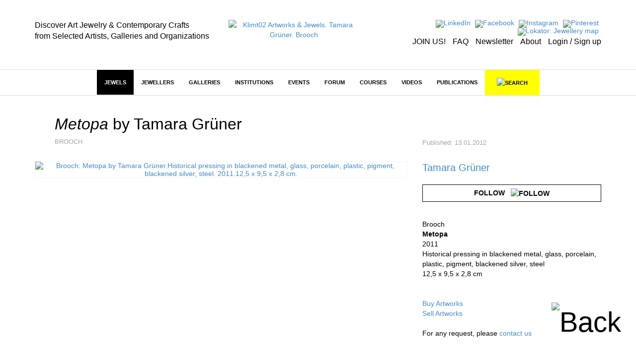

--- FILE ---
content_type: text/html; charset=utf-8
request_url: https://klimt02.net/jewels/tamara-gruner-brooch-2011-metopa
body_size: 10167
content:

<!doctype html>
    <html lang="en">
    <head>
        <meta charset="utf-8" />
        <meta http-equiv="X-UA-Compatible" content="IE=edge" />
        <meta name="viewport" content="width=device-width, initial-scale=1" />
        <title class="no-translate">Klimt02 Artworks & Jewels. Tamara Grüner. Brooch</title>
        <meta name="title" content="Klimt02 Artworks & Jewels. Tamara Grüner. Brooch" />
        <meta property="og:title" content="Klimt02 Artworks & Jewels. Tamara Grüner. Brooch" />
        <meta name="author" content="Klimt02 Contemporary Jewelry and Arts and Crafts marketplace" />
        <meta name="description" content="Platform and marketplace for the communication of the international contemporary jewelry and contemporary arts and crafts. Tamara Grüner" />
        <meta name="keywords" content="Marketplace contemporary jewelry, contemporary jewelry online, contemporary jewelry design, contemporary art jewelry, contemporary fine jewelry, jewels, art jewels, on sale, sales, on offer, jewellery, jewelry, contemporary art galleries, contemporary jewelry galleries, jewelry museums, jewelers" />
        <meta name="facebook-domain-verification" content="owwt1m798es3bslqjm5hk9acqlfq74" />
                    <meta property="og:image" content="https://klimt02.net/common/media.php?Id=28790&Hash=5183ada0a475e76b10379b950dd927a6" />
                            <meta property="og:url" content="https://klimt02.net/jewels/tamara-gruner-brooch-2011-metopa" />
                        <meta name="revisit-after" content="1 days" />
        <meta name="robots" content="follow,index" />
        <meta name="p:domain_verify" content="b112b785e8da04c0d16945838a975ff3" />
        
                    <link rel="stylesheet" href="https://klimt02.net/style/bootstrap/css/bootstrap.min.css" />
            <link rel="stylesheet" href="https://klimt02.net/style/style.css" />
            <link rel="stylesheet" href="https://klimt02.net/js/lytebox/lytebox.css" />
            <link rel="stylesheet" href="https://klimt02.net/js/datepicker/css/datepicker.css" />
                        <link rel="apple-touch-icon" sizes="57x57" href="https://klimt02.net/images/logo_kt02_57x57.jpg" />
            <link rel="apple-touch-icon" sizes="72x72" href="https://klimt02.net/images/logo_kt02_72x72.jpg" />
            <link rel="apple-touch-icon" sizes="114x114" href="https://klimt02.net/images/logo_kt02_114x114.jpg" />
            <link rel="apple-touch-icon" sizes="144x144" href="https://klimt02.net/images/logo_kt02_144x144.jpg" />
            <link rel="image_src" href="https://klimt02.net/images/social_share.png" />
            <link rel="shortcut icon" href="https://klimt02.net/images/favicon.ico" />
            <script type="text/javascript" src="https://klimt02.net/js/jquery-1.11.0.min.js"></script>
            <script type="text/javascript" src="https://klimt02.net/js/jquery-migrate-1.2.1.min.js"></script>
            <!--[if lt IE 9]>
              <script src="https://klimt02.net/js/html5shiv.js"></script>
              <script src="https://klimt02.net/js/respond.min.js"></script>
            <![endif]-->
            <script type="text/javascript" src="https://klimt02.net/js/lytebox/lytebox.js"></script>
            <script type="text/javascript" src="https://klimt02.net/js/swfobject.js"></script>
            <script type="text/javascript" src="https://klimt02.net/js/ckeditor/ckeditor.js"></script>
            <script type="text/javascript" src="https://klimt02.net/js/datepicker/js/bootstrap-datepicker.js"></script>
            <script type="text/javascript" src="https://maps.googleapis.com/maps/api/js?key=AIzaSyC_NrsDSjeK5gVu5vIKDqBxBUIBNu96rO4&sensor=true"></script>
            <script src="https://www.paypal.com/sdk/js?client-id=AS-_d2UA9OZJPuYegRc2fO-EtP4W99D0-npozoq-FNfMXfepAyZC46MYg9lGFSRRY8Q3AgeJ5cJv3mz0&currency=EUR&components=messages&locale=en_US" data-namespace="PayPalSDK"></script>
            <script type="text/javascript" src="//assets.pinterest.com/js/pinit.js" data-pin-hover="true"></script>
            <script type="text/javascript" src="https://klimt02.net/js/typeahead.min.js"></script>
            <script type="text/javascript" src="https://klimt02.net/js/functions.php"></script>
            </head>

                        <body>
                    
                    
                            
                <div id="back">
                    <a href="javascript:goTo('body');"><img src="https://klimt02.net/images/back.png" alt="Back" /></a>
                </div>
                

                
                                

                
                

<div id="header">
    <div class="container">
        <div class="row">
            <div class="col-md-4 col-sm-4 col-xs-12 slogan hidden-sm hidden-xs">
                                    <div class="hidden-sm hidden-xs"><div><span style="font-size:16px;"><span style="color:#000000;">Discover Art Jewelry &amp; Contemporary Crafts<br />
from Selected Artists, Galleries and Organizations</span></span></div></div>
                            </div>
            <div class="col-md-3 col-sm-4 col-xs-12 logo">
                <a href="https://klimt02.net/"><img src="https://klimt02.net/images/logo_210.png" alt="Klimt02 Artworks & Jewels. Tamara Grüner. Brooch" /></a>
            </div>
            <div class="col-md-5 col-sm-8 menu-images text-right hidden-xs">
                <div>
                    <ul style="margin-bottom: 5px;">
                        <li>
                            <a href="https://www.linkedin.com/company/klimt02-sl/" title="LinkedIn" target="_blank"><img src="https://klimt02.net/images/menus/menu_linkedin.png" alt="LinkedIn" /></a>
                        </li>
                        <li>
                            <a href="https://www.facebook.com/klimt02barcelona/" target="_blank" title="Facebook"><img src="https://klimt02.net/images/menus/menu_facebook.png" alt="Facebook" /></a>
                        </li>
                        <!--
                        <li>
                            <a href="https://klimt02.net/about/wechat" title="Wechat"><img src="https://klimt02.net/images/menus/menu_wechat.png" alt="Wechat" /></a>
                        </li>
                        <li>
                            <a href="https://klimt02.net/about/weibo" title="Weibo"><img src="https://klimt02.net/images/menus/menu_weibo.png" alt="Weibo" /></a>
                        </li>
                        -->
                        <li>
                            <a href="https://www.instagram.com/klimt02_barcelona" target="_blank" title="Instagram"><img src="https://klimt02.net/images/menus/menu_instagram.png" alt="Instagram" /></a>
                        </li>
                        <li>
                            <a href="https://es.pinterest.com/klimt02/" target="_blank" title="Pinterest"><img src="https://klimt02.net/images/menus/menu_pinterest.png" alt="Pinterest" /></a>
                        </li>
                        <li>
                            <a href="https://klimt02.net/jewellery_map" title="Lokator: Jewellery map" target="_blank"><img src="https://klimt02.net/images/menus/menu_lokator.png" alt="Lokator: Jewellery map" title="Lokator: Jewellery map" /></a>
                        </li>
                    </ul>
                    <ul class="text-submenu">
                        <li>
                                                            <a href="https://klimt02.net/members/become-member" title="JOIN US!">JOIN US!</a>
                                                    </li>
                        <li>
                            <a href="https://klimt02.net/about/faq" title="FAQ">FAQ</a>
                        </li>
                        <li>
                            <a href="http://klimt02.net/newsletters" target="_blank" title="Newsletter">Newsletter</a>
                        </li>
                        <li>
                            <a href="http://klimt02.net/about" target="_blank" title="About">About</a>
                        </li>
                        <li>
                                                            <a href="javascript:showForm('login-sign-up');" title="Login / Sign up">Login / Sign up</a>
                                                    </li>
                    </ul>
                </div>
            </div>
        </div>
    </div>
</div>
                

                
                

<div id="main-menu-anchor"></div>
<div id="main-menu-layer">
    <nav class="navbar navbar-default" role="navigation">
        <div class="container">
            
            <div class="navbar-header">
                <button type="button" class="navbar-toggle" data-toggle="collapse" data-target="#main-menu">
                    <span class="sr-only">Toggle navigation</span>
                    <span class="icon-bar"></span>
                    <span class="icon-bar"></span>
                    <span class="icon-bar"></span>
                </button>
                <a class="navbar-brand hidden hidden-xs" href="https://klimt02.net/"><img src="https://klimt02.net/images/logo.png" alt="Klimt02.net" class="img-responsive" /></a>
                <a class="navbar-brand link-header visible-xs" href="https://klimt02.net/jewellery_map?Mobile=1"><img src="https://klimt02.net/images/menus/menu_lokator.png" alt="Lokator: Jewellery map" class="icona-lokator" /></a>
                <a class="navbar-brand link-header visible-xs" href="https://klimt02.net/find/"><img src="https://klimt02.net/images/search.png" alt="Search" class="icona-search" /></a>
            </div>

            
            <div class="collapse navbar-collapse" id="main-menu">
                <ul class="nav navbar-nav">
                    <li class="visible-xs">
                                                    <a href="javascript:showForm('login-sign-up');" id="login-logout-link" style="background-color: #000; color: #fff;">LOGIN / SIGN UP</a>
                                            </li>

                    
                                                                    
                                                                            
                        
                                                                            
                        
                                                    
                                                                                                <li class="active highlited"><a href="https://klimt02.net/jewels" target="_self">Jewels</a></li>
                                                                                    
                                                    <li class="visible-xs">
                                <a href="jewels?On_sale_status%5B%5D=On+sale#artwork-news" style="background-color: #FF37F9; color: #fff;">JEWELS ON SALE</a>
                            </li>
                                                                                            
                                                                            
                        
                                                                            
                        
                                                    
                                                                                                <li class="dropdown highlited">
                                                                                            
                                <a href="https://klimt02.net/jewellers" class="dropdown-toggle" data-hover="dropdown" target="_self">Jewellers</a>
                                <ul class="dropdown-menu">
                                    
                                                                            
                                                                                                                            
                                        
                                                                                                                            
                                        
                                                                                    
                                                                                            <li><a href="http://klimt02.net/search/?Filter_what=Jewellers&Order_by=Alphabetical&Limit=0&Header=0" target="_self">Jewellers alphabetical</a></li>
                                                                                                                                                                
                                                                                                                            
                                        
                                                                                                                            
                                        
                                                                                    
                                                                                            <li><a href="http://klimt02.net/search/?Filter_what=Jewellers&Order_by=Country&Limit=0&Header=0" target="_self">Jewellers by country</a></li>
                                                                                                                                                                
                                                                                                                            
                                        
                                                                                                                            
                                        
                                                                                    
                                                                                            <li><a href="http://klimt02.net/search/?Filter_time=Current+events&Related_jewellers=1" target="_self">Jewellers on show</a></li>
                                                                                                                                                                
                                                                                                                            
                                        
                                                                                                                            
                                        
                                                                                    
                                                                                            <li><a href="http://klimt02.net/search/?Filter_time=Upcoming+events&Related_jewellers=1" target="_self">Jewellers coming events</a></li>
                                                                                                                        
                                </ul>
                            </li>
                        
                                                                                            
                                                                            
                        
                                                                            
                        
                                                    
                                                                                                <li class="dropdown highlited">
                                                                                            
                                <a href="https://klimt02.net/galleries" class="dropdown-toggle" data-hover="dropdown" target="_self">Galleries</a>
                                <ul class="dropdown-menu">
                                    
                                                                            
                                                                                                                            
                                        
                                                                                                                            
                                        
                                                                                    
                                                                                            <li><a href="http://klimt02.net/search/?Filter_what=Galleries&Limit=0&Header=0&Order_by=Alphabetical" target="_self">Galleries alphabetical</a></li>
                                                                                                                                                                
                                                                                                                            
                                        
                                                                                                                            
                                        
                                                                                    
                                                                                            <li><a href="http://klimt02.net/search/?Filter_what=Galleries&Limit=0&Header=0&Order_by=Country" target="_self">Galleries by country</a></li>
                                                                                                                                                                
                                                                                                                            
                                        
                                                                                                                            
                                        
                                                                                    
                                                                                            <li><a href="http://klimt02.net/search/?Filter_time=Current+events&Related_galleries=1" target="_self">Galleries on show</a></li>
                                                                                                                                                                
                                                                                                                            
                                        
                                                                                                                            
                                        
                                                                                    
                                                                                            <li><a href="http://klimt02.net/search/?Filter_time=Upcoming+events&Related_galleries=1" target="_self">Galleries coming events</a></li>
                                                                                                                        
                                </ul>
                            </li>
                        
                                                                                            
                                                                            
                        
                                                                            
                        
                                                    
                                                                                                <li class="dropdown highlited">
                                                                                            
                                <a href="https://klimt02.net/institutions" class="dropdown-toggle" data-hover="dropdown" target="_self">Institutions</a>
                                <ul class="dropdown-menu">
                                    
                                                                            
                                                                                                                            
                                        
                                                                                                                            
                                        
                                                                                                                                    <li class="highlited"><a href="https://klimt02.net/institutions/schools" target="_self">Schools</a></li>
                                                                                                                                                                
                                                                                                                            
                                        
                                                                                                                            
                                        
                                                                                                                                    <li class="highlited"><a href="https://klimt02.net/institutions/museums" target="_self">Museums</a></li>
                                                                                                                                                                
                                                                                                                            
                                        
                                                                                                                            
                                        
                                                                                                                                    <li class="highlited"><a href="https://klimt02.net/institutions/organizations" target="_self">Organizations</a></li>
                                                                                                                                                                
                                                                                                                            
                                        
                                                                                                                            
                                        
                                                                                    
                                                                                            <li><a href="http://klimt02.net/search/?Filter_what=Schools&Limit=0&Header=0&Order_by=Country" target="_self">Schools by Country</a></li>
                                                                                                                                                                
                                                                                                                            
                                        
                                                                                                                            
                                        
                                                                                    
                                                                                            <li><a href="http://klimt02.net/search/?Filter_what=All+Institutions&Limit=0&Header=0&Order_by=Alphabetical" target="_self">Institutions alphabetical</a></li>
                                                                                                                                                                
                                                                                                                            
                                        
                                                                                                                            
                                        
                                                                                    
                                                                                            <li><a href="http://klimt02.net/search/?Filter_what=All+Institutions&Limit=0&Header=0&Order_by=Country" target="_self">Institutions by country</a></li>
                                                                                                                                                                
                                                                                                                            
                                        
                                                                                                                            
                                        
                                                                                    
                                                                                            <li><a href="http://klimt02.net/search/?Filter_what=Courses&Related_courses=1" target="_self">Open courses</a></li>
                                                                                                                        
                                </ul>
                            </li>
                        
                                                                                            
                                                                            
                        
                                                                            
                        
                                                    
                                                                                                <li class="dropdown highlited">
                                                                                            
                                <a href="https://klimt02.net/events" class="dropdown-toggle" data-hover="dropdown" target="_self">Events</a>
                                <ul class="dropdown-menu">
                                    
                                                                            
                                                                                                                            
                                        
                                                                                                                            
                                        
                                                                                                                                    <li class="highlited"><a href="https://klimt02.net/events/exhibitions" target="_self">Exhibitions</a></li>
                                                                                                                                                                
                                                                                                                            
                                        
                                                                                                                            
                                        
                                                                                    
                                                                                            <li><a href="https://klimt02.net/events/open-calls" target="_self">Open calls</a></li>
                                                                                                                                                                
                                                                                                                            
                                        
                                                                                                                            
                                        
                                                                                                                                    <li class="highlited"><a href="https://klimt02.net/events/awards" target="_self">Awards</a></li>
                                                                                                                                                                
                                                                                                                            
                                        
                                                                                                                            
                                        
                                                                                                                                    <li class="highlited"><a href="https://klimt02.net/events/fairs" target="_self">Fairs</a></li>
                                                                                                                                                                
                                                                                                                            
                                        
                                                                                                                            
                                        
                                                                                                                                    <li class="highlited"><a href="https://klimt02.net/events/workshops" target="_self">Workshops</a></li>
                                                                                                                                                                
                                                                                                                            
                                        
                                                                                                                            
                                        
                                                                                    
                                                                                            <li><a href="https://klimt02.net/events/lectures" target="_self">Lectures</a></li>
                                                                                                                                                                
                                                                                                                            
                                        
                                                                                                                            
                                        
                                                                                    
                                                                                            <li><a href="https://klimt02.net/events/meetings" target="_self">Meetings</a></li>
                                                                                                                                                                
                                                                                                                            
                                        
                                                                                                                            
                                        
                                                                                    
                                                                                            <li><a href="https://klimt02.net/events/award-givings" target="_self">Award givings</a></li>
                                                                                                                                                                
                                                                                                                            
                                        
                                                                                                                            
                                        
                                                                                    
                                                                                            <li><a href="https://klimt02.net/events/fundraisings" target="_self">Fundraisings</a></li>
                                                                                                                                                                
                                                                                                                            
                                        
                                                                                                                            
                                        
                                                                                    
                                                                                            <li><a href="https://klimt02.net/events/book-presentations" target="_self">Book presentations</a></li>
                                                                                                                                                                
                                                                                                                            
                                        
                                                                                                                            
                                        
                                                                                    
                                                                                            <li><a href="https://klimt02.net/events/performances" target="_self">Performances</a></li>
                                                                                                                                                                
                                                                                                                            
                                        
                                                                                                                            
                                        
                                                                                                                                    <li class="highlited"><a href="http://klimt02.net/search/?Filter_what=All+Events&Filter_time=Current+events" target="_self">Current Events</a></li>
                                                                                                                                                                
                                                                                                                            
                                        
                                                                                                                            
                                        
                                                                                                                                    <li class="highlited"><a href="http://klimt02.net/search/?Filter_what=All+Events&Filter_time=Upcoming+events" target="_self">Coming events</a></li>
                                                                                                                                                                
                                                                                                                            
                                        
                                                                                                                            
                                        
                                                                                                                                    <li class="highlited"><a href="http://klimt02.net/search/?Filter_what=All+Events&Filter_time=Current+events&Limit=0&Header=0&Order_by=Country" target="_self">Current events by country</a></li>
                                                                                                                                                                
                                                                                                                            
                                        
                                                                                                                            
                                        
                                                                                                                                    <li class="highlited"><a href="http://klimt02.net/search/?Filter_what=All+Events&Filter_time=Upcoming+events&Limit=0&Header=0&Order_by=Country" target="_self">Coming events by country</a></li>
                                                                                                                        
                                </ul>
                            </li>
                        
                                                                                            
                                                                            
                        
                                                                            
                        
                                                    
                                                                                                <li class="dropdown highlited">
                                                                                            
                                <a href="https://klimt02.net/forum" class="dropdown-toggle" data-hover="dropdown" target="_self">Forum</a>
                                <ul class="dropdown-menu">
                                    
                                                                            
                                                                                                                            
                                        
                                                                                                                            
                                        
                                                                                    
                                                                                            <li><a href="https://klimt02.net/find/?Num_page=1&Order=Updated_order+DESC&Text_search=&Author_select=&Tags%5B%5D=EditorsPicks&Date%5B%5D=&Date%5B%5D=" target="_blank">Editors' Picks</a></li>
                                                                                                                                                                
                                                                                                                            
                                        
                                                                                                                            
                                        
                                                                                                                                    <li class="highlited"><a href="https://klimt02.net/forum/articles" target="_self">Articles</a></li>
                                                                                                                                                                
                                                                                                                            
                                        
                                                                                                                            
                                        
                                                                                                                                    <li class="highlited"><a href="https://klimt02.net/forum/interviews" target="_self">Interviews</a></li>
                                                                                                                                                                
                                                                                                                            
                                        
                                                                                                                            
                                        
                                                                                    
                                                                                            <li><a href="https://klimt02.net/series" target="_self">Series</a></li>
                                                                                                                                                                
                                                                                                                            
                                        
                                                                                                                            
                                        
                                                                                    
                                                                                            <li><a href="https://klimt02.net/find/?Tags[]=Collecting&Type[]=Forum&Subtype[]=" target="_self">Collecting</a></li>
                                                                                                                                                                
                                                                                                                            
                                        
                                                                                                                            
                                        
                                                                                    
                                                                                            <li><a href="https://klimt02.net/find/?Num_page=1&Order=Updated_order+DESC&Text_search=&Type%5B%5D=Forum&Author_select=&Date%5B%5D=&Date%5B%5D=&Tags%5B%5D=Market" target="_self">Market</a></li>
                                                                                                                                                                
                                                                                                                            
                                        
                                                                                                                            
                                        
                                                                                    
                                                                                            <li><a href="https://klimt02.net/find/?Tags[]=CriticalThinking&Type[]=Forum&Subtype[]=" target="_self">Critical Thinking</a></li>
                                                                                                                        
                                </ul>
                            </li>
                        
                                                                                            
                                                                            
                        
                                                                            
                        
                                                    
                                                            
                                                                    <li class="dropdown">
                                                                                            
                                <a href="https://klimt02.net/courses" class="dropdown-toggle" data-hover="dropdown" target="_self">Courses</a>
                                <ul class="dropdown-menu">
                                    
                                                                            
                                                                                                                            
                                        
                                                                                                                            
                                        
                                                                                    
                                                                                            <li><a href="http://klimt02.net/search/?Filter_what=Courses&Related_courses=1" target="_self">Open Courses</a></li>
                                                                                                                                                                
                                                                                                                            
                                        
                                                                                                                            
                                        
                                                                                    
                                                                                            <li><a href="http://klimt02.net/search/?Filter_what=Courses&Limit=0&Header=0&Order_by=Country" target="_self">Courses by country</a></li>
                                                                                                                                                                
                                                                                                                            
                                        
                                                                                                                            
                                        
                                                                                    
                                                                                            <li><a href="https://klimt02.net/find/?Num_page=1&Order=Updated_order+DESC&Text_search=&Type%5B%5D=Course&Author_select=&Date%5B%5D=&Date%5B%5D=&Subtype%5B%5D=Master+-+MAD" target="_self">Master - MAD</a></li>
                                                                                                                                                                
                                                                                                                            
                                        
                                                                                                                            
                                        
                                                                                    
                                                                                            <li><a href="https://klimt02.net/find/?Num_page=1&Order=Updated_order+DESC&Text_search=&Type%5B%5D=Course&Author_select=&Date%5B%5D=&Date%5B%5D=&Subtype%5B%5D=Bachelor+-+BAD" target="_self">Bachelor - BAD</a></li>
                                                                                                                                                                
                                                                                                                            
                                        
                                                                                                                            
                                        
                                                                                    
                                                                                            <li><a href="https://klimt02.net/find/?Num_page=1&Order=Updated_order+DESC&Text_search=&Type%5B%5D=Course&Author_select=&Date%5B%5D=&Date%5B%5D=&Subtype%5B%5D=Diploma" target="_self">Diploma</a></li>
                                                                                                                                                                
                                                                                                                            
                                        
                                                                                                                            
                                        
                                                                                    
                                                                                            <li><a href="https://klimt02.net/find/?Num_page=1&Order=Updated_order+DESC&Text_search=&Type%5B%5D=Course&Author_select=&Date%5B%5D=&Date%5B%5D=&Subtype%5B%5D=Intensive" target="_self">Intensive</a></li>
                                                                                                                                                                
                                                                                                                            
                                        
                                                                                                                            
                                        
                                                                                    
                                                                                            <li><a href="https://klimt02.net/find/?Num_page=1&Order=Updated_order+DESC&Text_search=&Type%5B%5D=Course&Author_select=&Date%5B%5D=&Date%5B%5D=&Subtype%5B%5D=On+line" target="_self">On Line</a></li>
                                                                                                                                                                
                                                                                                                            
                                        
                                                                                                                            
                                        
                                                                                    
                                                                                            <li><a href="https://klimt02.net/find/?Num_page=1&Order=Updated_order+DESC&Text_search=&Type%5B%5D=Course&Author_select=&Date%5B%5D=&Date%5B%5D=&Subtype%5B%5D=Open+All+Year" target="_self">Open All Year</a></li>
                                                                                                                        
                                </ul>
                            </li>
                        
                                                                                            
                                                                            
                        
                                                                            
                        
                                                    
                                                            
                                                                    <li><a href="https://klimt02.net/videos" target="_self">Videos</a></li>
                                                                                    
                                                                                            
                                                                            
                        
                                                                            
                        
                                                    
                                                            
                                                                    <li class="dropdown">
                                                                                            
                                <a href="https://klimt02.net/publications" class="dropdown-toggle" data-hover="dropdown" target="_self">Publications</a>
                                <ul class="dropdown-menu">
                                    
                                                                            
                                                                                                                            
                                        
                                                                                                                            
                                        
                                                                                                                                    <li class="highlited"><a href="https://klimt02.net/publications/books" target="_self">Books</a></li>
                                                                                                                                                                
                                                                                                                            
                                        
                                                                                                                            
                                        
                                                                                                                                    <li class="highlited"><a href="https://klimt02.net/publications/magazines" target="_self">Magazines</a></li>
                                                                                                                                                                
                                                                                                                            
                                        
                                                                                                                            
                                        
                                                                                                                                    <li class="highlited"><a href="https://klimt02.net/publications/publishers" target="_self">Publishers</a></li>
                                                                                                                        
                                </ul>
                            </li>
                        
                                            
                                        
                    <li class="hidden-xs">
                        <a id="link-new-search" href="https://klimt02.net/find/">&nbsp;&nbsp;&nbsp;<img src="https://klimt02.net/images/search.png" alt="Search" title="Search" />&nbsp;&nbsp;&nbsp;</a>
                    </li>
                    <li class="hidden-md hidden-sm visible-xs">
                        <a href="https://klimt02.net/about" style="background-color: #e4e4e4;">About</a>
                    </li>
                                            <li class="hidden-md hidden-sm visible-xs">
                            <a href="https://klimt02.net/members/become-member" style="background-color: #e4e4e4;">Join us</a>
                        </li>
                                        <li class="hidden-md hidden-sm visible-xs">
                        <a href="https://klimt02.net/about/faq" style="background-color: #e4e4e4;">FAQ</a>
                    </li>
                    <li class="hidden-md hidden-sm visible-xs">
                        <a href="https://klimt02.net/?Reload=UmVsb2FkX2Zvcm09c3Vic2NyaWJlLW5ld3NsZXR0ZXI=" style="background-color: #e4e4e4;">Newsletter</a>
                    </li>
                    <li class="hidden-md hidden-sm visible-xs">
                        <a href="https://www.instagram.com/klimt02_barcelona" target="_blank" style="background-color: #e4e4e4;">Instagram</a>
                    </li>
                    <li class="hidden-md hidden-sm visible-xs">
                        <a href="https://es.pinterest.com/klimt02/" target="_blank" style="background-color: #e4e4e4;">Pinterest</a>
                    </li>
                    <li class="hidden-md hidden-sm visible-xs">
                        <a href="https://www.linkedin.com/company/klimt02-sl/" target="_blank" style="background-color: #e4e4e4;">LinkedIn</a>
                    </li>
                    <li class="hidden-md hidden-sm visible-xs">
                        <a href="https://www.facebook.com/klimt02barcelona/" target="_blank" style="background-color: #e4e4e4;">Facebook</a>
                    </li>                    
                    <!--
                    <li class="hidden-md hidden-sm visible-xs">
                        <a href="https://klimt02.net/about/wechat" style="background-color: #e4e4e4;">Wechat</a>
                    </li>
                    <li class="hidden-md hidden-sm visible-xs">
                        <a href="https://klimt02.net/about/weibo" style="background-color: #e4e4e4;">Weibo</a>
                    </li>
                    -->
                </ul>
           </div>
        </div>
    </nav>

    
    <div id="search" class="hidden-xs hidden">
        <div class="container">
            <div id="simple-search">
                <div class="row">
                    <div class="col-sm-3 text-left">
                        <a href="javascript:showAdvancedSearch(false);"><img src="https://klimt02.net/images/arrow_down.png" alt="Advanced search" /></a>&nbsp;&nbsp;&nbsp;&nbsp;<a href="javascript:showAdvancedSearch(false);" class="advanced-link">ADVANCED SEARCH</a>
                    </div>
                    <div class="col-sm-7 text-center">
                        <form name="Simple_search" id="Simple_search" action="https://klimt02.net/search/" method="get" class="form" role="form" onsubmit="javascript:return validateSimpleSearchData(this);">
                            <div class="input-group">
                                <input type="search" class="form-control" id="Text_search" name="Text_search" value="" />
                                <span class="input-group-btn">
                                    <button type="submit" class="btn btn-default">SEARCH</button>
                                </span>
                            </div>
                        </form>
                    </div>
                    <div class="col-sm-2 text-right">
                        <a href="javascript:hideSimpleSearch();"><img src="https://klimt02.net/images/close.png" alt="Close" /></a>
                    </div>
                </div>
            </div>

            
            <div id="advanced-search" class="hidden"></div>
        </div>
    </div>

    
    <div id="new-search" class="hidden">
        <div class="container">
            <div id="search-container">
                <div class="row">
                    <div class="col-sm-11 text-center">
                        <form name="New_search_top" id="New_search_top" action="https://klimt02.net/find/" method="get" class="form" role="form">
                            <div class="input-group">
                                <input type="search" class="form-control" id="Text_search" name="Text_search" value="" />
                                <span class="input-group-btn">
                                    <button type="submit" class="btn btn-default">SEARCH</button>
                                </span>
                            </div>
                        </form>
                    </div>
                    <div class="col-sm-1 text-right">
                        <a href="javascript:hideNewSearch();"><img src="https://klimt02.net/images/close.png" alt="Close" /></a>
                    </div>
                </div>
            </div>
        </div>
    </div>

    
    <div id="mobile-search" class="hidden">
        <form name="Mobile_search" id="Mobile_search" action="https://klimt02.net/find/" method="get" class="navbar-form navbar-left" role="search">
            <div class="form-group">
                <input type="search" class="form-control" id="Text_search" name="Text_search" value="" placeholder="Search" />
            </div>
        </form>
    </div>
    
</div>
                

                
                <div id="content">
                    




         







































































<div id="item">
    <div class="container">
        <div class="row">
            
            <div class="col-sm-8">
                <div class="row">
                                            <div id="item-title" class="col-sm-12">
                                <h1 class="no-translate"><span class="jewel-name no-translate">Metopa</span> by <span class="no-translate">Tamara Grüner</span></h1>
    <div class="subtitle">
        
                    Brooch
        
        
        
        
        
                                </div>
                         
                        </div>
                                    </div>
            </div>
            <div id="item-updated" class="col-sm-4">
                <div class="content no-translate">
                    
                                            Published: 13.01.2012
                                    </div>
            </div>
        </div>
        <div class="row">
            
            <div class="col-sm-8">
                
                
                                   

                
                                    <div class="row">
                        <div id="item-medias-views-top" class="col-sm-12">
                                <div class="jewel-medias">
                    <div class="item-media">
                                    <a href="https://klimt02.net/common/media.php?Id=28790&Hash=5183ada0a475e76b10379b950dd927a6&Type=" class="lytebox" title="" data-lyte-options="autoResize:false width:1002 height:1002 navTop:true">
                        
        
    
                                                        
                
    
            
                                    <img src="https://klimt02.net/common/media.php?Id=28790&Id_item=&Hash=5183ada0a475e76b10379b950dd927a6&Type=Image&Width=1000&Height=1000" alt="Brooch: Metopa by Tamara Grüner.Historical pressing in blackened metal, glass, porcelain, plastic, pigment, blackened silver, steel. 2011.12,5 x 9,5 x 2,8 cm." title="Brooch: Metopa by Tamara Grüner.Historical pressing in blackened metal, glass, porcelain, plastic, pigment, blackened silver, steel. 2011.12,5 x 9,5 x 2,8 cm." class="img-responsive media" />
                            
    
        

                </a>
                    </div>
            </div>

                        </div>
                    </div>
                
                
                                    <div class="row">
                        <div class="col-sm-12">
                                                                                        
                        </div>
                    </div>
                
                
                                      

                
                
                
                
                
                
                
                                    
                    <div id="comments"></div>
                    <script type="text/javascript">
                        <!--
                        loadComments(26456);
                        -->
                    </script>                
                            </div>

            
            <div id="information-items" class="col-sm-4">
                
                                    <div id="item-data">
                            
    
    
    
    
                                                            <a href="https://klimt02.net/jewellers/tamara-gruner" class="bigger-jewel">Tamara Grüner</a>                                                    <div class="follow-jewel">
                                                    <button type="button" class="btn btn-default follow" onclick="javascript:showForm('login-sign-up');">Follow&nbsp;&nbsp;&nbsp;<img src="https://klimt02.net/images/follow.png" alt="Follow" /></button><br />
                                            </div>
                            
                            <div class="separator"></div>
                        
            
    
        

    
            <div class="no-separator">
            
        
        
        
        
        
        
        
        
        
                    
            
            
            
            

        
            
            

        
            </div>

    
            Brooch<br />
        <strong>Metopa</strong><br />
        2011<br />
                    Historical pressing in blackened metal, glass, porcelain, plastic, pigment, blackened silver, steel<br />
                            <span class="no-translate">12,5 x 9,5 x 2,8 cm</span><br />
                                                                            
    
    
    
    
    
                <br /><br />
        <a href="https://klimt02.net/about/customers-purchasing-conditions" target="_blank">Buy Artworks</a><br>
        <a href="https://klimt02.net/about/artwork-sales-conditions" target="_blank">Sell Artworks</a>
        <br /><br />
                                <div style="text-align: left; margin-bottom: 10px;">For any request, please <a href="javascript:showForm('login-sign-up', {Reload: 'UmVsb2FkX2Zvcm09Y29udGFjdC1idXkmSWQ9MjY0NTY='});">contact us</a></div>
                
        <br /><br />
    
                    </div>
                
                
                          

                
                <div class="item-tools-share hidden-xs">
                                        <div id="new-tools" class="row" style="width: 100%; padding-top: 10px; border-top: 2px solid #000; margin-top: 20px; margin-bottom: 10px;">
                        <div class="col-sm-12 text-center">
                            <ul style="font-size: 16px !important;">
                                <li>
                                                                            <a id="share-popup" data-toggle="popover" title="Share on" data-html="true" data-content="<ul class='share-list'><li><a href='https://wa.me/?text=https%3A%2F%2Fklimt02.net%2Fjewels%2Ftamara-gruner-brooch-2011-metopa' target='_blank'>Whatsapp</a></li><li><a href='http://www.facebook.com/sharer.php?u=https%3A%2F%2Fklimt02.net%2Fjewels%2Ftamara-gruner-brooch-2011-metopa' target='_blank'>Facebook</a></li><li><a href='http://pinterest.com/pin/create/button/?url=https%3A%2F%2Fklimt02.net%2Fjewels%2Ftamara-gruner-brooch-2011-metopa' target='_blank'>Pinterest</a></li><li><a href='http://twitter.com/share?url=https%3A%2F%2Fklimt02.net%2Fjewels%2Ftamara-gruner-brooch-2011-metopa' target='_blank'>X</a></li><li><a href='http://tumblr.com/widgets/share/tool?shareSource=legacy&canonicalUrl=https%3A%2F%2Fklimt02.net%2Fjewels%2Ftamara-gruner-brooch-2011-metopa&posttype=link' target='_blank'>Tumblr</a></li><li><a href='javascript:showForm('login-sign-up');'>Mail</a></li></ul>" data-placement="bottom">Share</a>
                                                                    </li>
                                <li>
                                                                            <a href="javascript:showForm('login-sign-up');">Like</a>
                                                                    
                                </li>
                                <li>
                                                                                                                    <a href="javascript:showForm('login-sign-up', {Reload: 'UmVsb2FkX2Zvcm09YWRkLWNvbW1lbnQmSXRlbV9tZXNzYWdlPTI2NDU2'});">Comment</a>
                                                                    
                                </li>
                            </ul>
                        </div>
                    </div>
                </div>

                
                
            </div>
        </div>
    </div>
</div>

    
                <div id="other-works">
       <div class="container">
            <div class="row">
                <div class="col-sm-12">
                    <div class="section-title-navigation" style="margin-left: 0px !important; width: fit-content !important;">
                        <div class="title">
                            <span class="navigation-next">&gt;</span>
                            <span class="navigation-previous disabled">&lt;</span>
                            <h2><a href="https://klimt02.net/">Other works by <span class="no-translate">Tamara Grüner</span>&nbsp;</a></h2>
                        </div>
                    </div>
                    <div id="Grüner, Tamara#26456" class="list-items">
                        <ul>
                                                        




         


    <li>
                    <a href="https://klimt02.net/jewels/tamara-gruner-brooch-2018-green-aurum-01" target="_blank">
                        
        
    
                                                                                                                            
    
            
                                    <img src="https://klimt02.net/images/resized/73599_212_200_73599_Gruener_Tamara_Jan19_14.jpg" alt="Green Aurum by Tamara Grüner." title="Green Aurum by Tamara Grüner." class="img-responsive" />
                            
    
        

            <h3 class="no-translate"> Green Aurum  by  Tamara Grüner </h3>
            <span class="item-text">
                                                    <div class="type-list">Brooch</div>
                                        
                            </span>
        </a>
    </li>
    <li>
                    <a href="https://klimt02.net/jewels/tamara-gruner-necklace-2018-night-blue-galaxy" target="_blank">
                        
        
    
                                                                                                                            
    
            
                                    <img src="https://klimt02.net/images/resized/73598_212_200_73598_Gruener_Tamara_Jan19_13.jpg" alt="Night Blue Galaxy by Tamara Grüner." title="Night Blue Galaxy by Tamara Grüner." class="img-responsive" />
                            
    
        

            <h3 class="no-translate"> Night Blue Galaxy  by  Tamara Grüner </h3>
            <span class="item-text">
                                                    <div class="type-list">Necklace</div>
                                        
                            </span>
        </a>
    </li>
    <li>
                    <a href="https://klimt02.net/jewels/tamara-gruner-brooch-2016-sokolopolis" target="_blank">
                        
        
    
                                                                                                                            
    
            
                                    <img src="https://klimt02.net/images/resized/73596_212_200_73596_Gruener_Tamara_Jan19_11.jpg" alt="Sokolopolis by Tamara Grüner." title="Sokolopolis by Tamara Grüner." class="img-responsive" />
                            
    
        

            <h3 class="no-translate"> Sokolopolis  by  Tamara Grüner </h3>
            <span class="item-text">
                                                    <div class="type-list">Brooch</div>
                                        
                            </span>
        </a>
    </li>
    <li>
                    <a href="https://klimt02.net/jewels/tamara-gruner-brooch-2016-rain-plant" target="_blank">
                        
        
    
                                                                                                                            
    
            
                                    <img src="https://klimt02.net/images/resized/73595_212_200_73595_Gruener_Tamara_Jan19_10.jpg" alt="Rain Plant by Tamara Grüner." title="Rain Plant by Tamara Grüner." class="img-responsive" />
                            
    
        

            <h3 class="no-translate"> Rain Plant  by  Tamara Grüner </h3>
            <span class="item-text">
                                                    <div class="type-list">Brooch</div>
                                        
                            </span>
        </a>
    </li>
    <li>
                    <a href="https://klimt02.net/jewels/tamara-gruner-brooch-2017-coyote" target="_blank">
                        
        
    
                                                                                                                            
    
            
                                    <img src="https://klimt02.net/images/resized/73594_212_200_73594_Gruener_Tamara_Jan19_09.jpg" alt="Coyote by Tamara Grüner." title="Coyote by Tamara Grüner." class="img-responsive" />
                            
    
        

            <h3 class="no-translate"> Coyote  by  Tamara Grüner </h3>
            <span class="item-text">
                                                    <div class="type-list">Brooch</div>
                                        
                            </span>
        </a>
    </li>
    <li>
                    <a href="https://klimt02.net/jewels/tamara-gruner-necklace-2017-didyma" target="_blank">
                        
        
    
                                                                                                                            
    
            
                                    <img src="https://klimt02.net/images/resized/73593_212_200_73593_Gruener_Tamara_Jan19_08.jpg" alt="Didyma by Tamara Grüner." title="Didyma by Tamara Grüner." class="img-responsive" />
                            
    
        

            <h3 class="no-translate"> Didyma  by  Tamara Grüner </h3>
            <span class="item-text">
                                                    <div class="type-list">Necklace</div>
                                        
                            </span>
        </a>
    </li>
    <li>
                    <a href="https://klimt02.net/jewels/tamara-gruner-necklace-2017-dark-cavity" target="_blank">
                        
        
    
                                                                                                                            
    
            
                                    <img src="https://klimt02.net/images/resized/73592_212_200_73592_Gruener_Tamara_Jan19_07.jpg" alt="Dark Cavity by Tamara Grüner." title="Dark Cavity by Tamara Grüner." class="img-responsive" />
                            
    
        

            <h3 class="no-translate"> Dark Cavity  by  Tamara Grüner </h3>
            <span class="item-text">
                                                    <div class="type-list">Necklace</div>
                                        
                            </span>
        </a>
    </li>
    <li>
                    <a href="https://klimt02.net/jewels/tamara-gruner-brooch-2018-agate-didyma" target="_blank">
                        
        
    
                                                                                                                            
    
            
                                    <img src="https://klimt02.net/images/resized/73591_212_200_73591_Gruener_Tamara_Jan19_06.jpg" alt="Agate Didyma by Tamara Grüner." title="Agate Didyma by Tamara Grüner." class="img-responsive" />
                            
    
        

            <h3 class="no-translate"> Agate Didyma  by  Tamara Grüner </h3>
            <span class="item-text">
                                                    <div class="type-list">Brooch</div>
                                        
                            </span>
        </a>
    </li>
    <li>
                    <a href="https://klimt02.net/jewels/tamara-gruner-brooch-2017-dark-peripteros" target="_blank">
                        
        
    
                                                                                                                            
    
            
                                    <img src="https://klimt02.net/images/resized/73590_212_200_73590_Gruener_Tamara_Jan19_05.jpg" alt="Dark Peripteros by Tamara Grüner." title="Dark Peripteros by Tamara Grüner." class="img-responsive" />
                            
    
        

            <h3 class="no-translate"> Dark Peripteros  by  Tamara Grüner </h3>
            <span class="item-text">
                                                    <div class="type-list">Brooch</div>
                                        
                            </span>
        </a>
    </li>
    <li>
                    <a href="https://klimt02.net/jewels/tamara-gruner-brooch-2016-snow-flower" target="_blank">
                        
        
    
                                                                                                                            
    
            
                                    <img src="https://klimt02.net/images/resized/73588_212_200_73588_Gruener_Tamara_Jan19_03.jpg" alt="Snow Flower by Tamara Grüner." title="Snow Flower by Tamara Grüner." class="img-responsive" />
                            
    
        

            <h3 class="no-translate"> Snow Flower  by  Tamara Grüner </h3>
            <span class="item-text">
                                                    <div class="type-list">Brooch</div>
                                        
                            </span>
        </a>
    </li>
    <li>
                    <a href="https://klimt02.net/jewels/tamara-gruner-brooch-2017-sparkling-boulder-period" target="_blank">
                        
        
    
                                                                                                                            
    
            
                                    <img src="https://klimt02.net/images/resized/73587_212_200_73587_Gruener_Tamara_Jan19_02.jpg" alt="Sparkling Boulder Period by Tamara Grüner." title="Sparkling Boulder Period by Tamara Grüner." class="img-responsive" />
                            
    
        

            <h3 class="no-translate"> Sparkling Boulder Period  by  Tamara Grüner </h3>
            <span class="item-text">
                                                    <div class="type-list">Brooch</div>
                                        
                            </span>
        </a>
    </li>
    <li>
                    <a href="https://klimt02.net/jewels/tamara-gruner-brooch-2017-prehistoric-barnacle" target="_blank">
                        
        
    
                                                                                                                            
    
            
                                    <img src="https://klimt02.net/images/resized/73586_212_200_73586_Gruener_Tamara_Jan19_01.jpg" alt="Prehistoric Barnacle by Tamara Grüner." title="Prehistoric Barnacle by Tamara Grüner." class="img-responsive" />
                            
    
        

            <h3 class="no-translate"> Prehistoric Barnacle  by  Tamara Grüner </h3>
            <span class="item-text">
                                                    <div class="type-list">Brooch</div>
                                        
                            </span>
        </a>
    </li>
    <li>
                    <a href="https://klimt02.net/jewels/tamara-gruner-brooch-2016-karpador" target="_blank">
                        
        
    
                                                                                                                            
    
            
                                    <img src="https://klimt02.net/images/resized/73589_212_200_73589_Gruener_Tamara_Jan19_04.jpg" alt="Karpador by Tamara Grüner." title="Karpador by Tamara Grüner." class="img-responsive" />
                            
    
        

            <h3 class="no-translate"> Karpador  by  Tamara Grüner </h3>
            <span class="item-text">
                                                    <div class="type-list">Brooch</div>
                                        
                            </span>
        </a>
    </li>
    <li>
                    <a href="https://klimt02.net/jewels/tamara-gruner-brooch-2018-night-blue" target="_blank">
                        
        
    
                                                                                                                            
    
            
                                    <img src="https://klimt02.net/images/resized/73597_212_200_73597_Gruener_Tamara_Jan19_12.jpg" alt="Night Blue by Tamara Grüner." title="Night Blue by Tamara Grüner." class="img-responsive" />
                            
    
        

            <h3 class="no-translate"> Night Blue  by  Tamara Grüner </h3>
            <span class="item-text">
                                                    <div class="type-list">Brooch</div>
                                        
                            </span>
        </a>
    </li>
    <li>
                    <a href="https://klimt02.net/jewels/tamara-gruner-brooch-2018-frozen" target="_blank">
                        
        
    
                                                                                                                            
    
            
                                    <img src="https://klimt02.net/images/resized/71760_212_200_71760_Gruner_Tamara_Oct18_06.jpg" alt="Frozen by Tamara Grüner." title="Frozen by Tamara Grüner." class="img-responsive" />
                            
    
        

            <h3 class="no-translate"> Frozen  by  Tamara Grüner </h3>
            <span class="item-text">
                                                    <div class="type-list">Brooch</div>
                                        
                            </span>
        </a>
    </li>

                        </ul>
                    </div>
                </div>
            </div>
        </div>
    </div>

    



    <div id="more-items">
       <div class="container">
            <div class="row">
                <div class="col-sm-12">
                                            <div class="section-title-navigation" style="margin-left: 0px !important;">
                                            <div class="title">
                            <span class="navigation-next">&gt;</span>
                            <span class="navigation-previous disabled">&lt;</span>
                            <h2><a href="https://klimt02.net/jewels">More&nbsp;Jewels&nbsp;</a></h2>
                        </div>
                    </div>
                    <div id="Jewel--26456" class="list-items">
                        <ul>
                                                        




         


    <li>
                    <a href="https://klimt02.net/jewels/inca-starzinsky-ring-2022-path-2" target="_blank">
                        
        
    
                                                                                                                            
    
            
                                    <img src="https://klimt02.net/images/resized/120168_212_200_120168_Starzinsky_Inca_Jan26_10_01.jpg" alt="Path 2 by Inca Starzinsky." title="Path 2 by Inca Starzinsky." class="img-responsive" />
                            
    
        

            <h3 class="no-translate"> Path 2  by  Inca Starzinsky </h3>
            <span class="item-text">
                                                    <div class="type-list">Ring</div>
                                        
                            </span>
        </a>
    </li>
    <li>
                    <a href="https://klimt02.net/jewels/inca-starzinsky-ring-2022-path-1" target="_blank">
                        
        
    
                                                                                                                            
    
            
                                    <img src="https://klimt02.net/images/resized/120166_212_200_120166_Starzinsky_Inca_Jan26_09_01.jpg" alt="Path 1 by Inca Starzinsky." title="Path 1 by Inca Starzinsky." class="img-responsive" />
                            
    
        

            <h3 class="no-translate"> Path 1  by  Inca Starzinsky </h3>
            <span class="item-text">
                                                    <div class="type-list">Ring</div>
                                        
                            </span>
        </a>
    </li>
    <li>
                    <a href="https://klimt02.net/jewels/inca-starzinsky-ring-2025-float-sunny" target="_blank">
                        
        
    
                                                                                                                            
    
            
                                    <img src="https://klimt02.net/images/resized/120164_212_200_120164_Starzinsky_Inca_Jan26_08_01.jpg" alt="Float Sunny by Inca Starzinsky." title="Float Sunny by Inca Starzinsky." class="img-responsive" />
                            
    
        

            <h3 class="no-translate"> Float Sunny  by  Inca Starzinsky </h3>
            <span class="item-text">
                                                    <div class="type-list">Ring</div>
                                        
                            </span>
        </a>
    </li>
    <li>
                    <a href="https://klimt02.net/jewels/inca-starzinsky-ring-2025-float" target="_blank">
                        
        
    
                                                                                                                            
    
            
                                    <img src="https://klimt02.net/images/resized/120162_212_200_120162_Starzinsky_Inca_Jan26_07_01.jpg" alt="Float !!! by Inca Starzinsky." title="Float !!! by Inca Starzinsky." class="img-responsive" />
                            
    
        

            <h3 class="no-translate"> Float !!!  by  Inca Starzinsky </h3>
            <span class="item-text">
                                                    <div class="type-list">Ring</div>
                                        
                            </span>
        </a>
    </li>
    <li>
                    <a href="https://klimt02.net/jewels/inca-starzinsky-pin-2024-spring" target="_blank">
                        
        
    
                                                                                                                            
    
            
                                    <img src="https://klimt02.net/images/resized/120161_212_200_120161_Starzinsky_Inca_Jan26_06_01.jpg" alt="Spring by Inca Starzinsky." title="Spring by Inca Starzinsky." class="img-responsive" />
                            
    
        

            <h3 class="no-translate"> Spring  by  Inca Starzinsky </h3>
            <span class="item-text">
                                                    <div class="type-list">Pin</div>
                                        
                            </span>
        </a>
    </li>
    <li>
                    <a href="https://klimt02.net/jewels/inca-starzinsky-pin-2025-float-inci-1-2" target="_blank">
                        
        
    
                                                                                                                            
    
            
                                    <img src="https://klimt02.net/images/resized/120160_212_200_120160_Starzinsky_Inca_Jan26_05_01.jpg" alt="Float Inci 1 2 by Inca Starzinsky." title="Float Inci 1 2 by Inca Starzinsky." class="img-responsive" />
                            
    
        

            <h3 class="no-translate"> Float Inci 1 2  by  Inca Starzinsky </h3>
            <span class="item-text">
                                                    <div class="type-list">Pin</div>
                                        
                            </span>
        </a>
    </li>
    <li>
                    <a href="https://klimt02.net/jewels/inca-starzinsky-brooch-2024-float-you-me" target="_blank">
                        
        
    
                                                                                                                            
    
            
                                    <img src="https://klimt02.net/images/resized/120158_212_200_120158_Starzinsky_Inca_Jan26_04_01.jpg" alt="Float You Me by Inca Starzinsky." title="Float You Me by Inca Starzinsky." class="img-responsive" />
                            
    
        

            <h3 class="no-translate"> Float You Me  by  Inca Starzinsky </h3>
            <span class="item-text">
                                                    <div class="type-list">Brooch</div>
                                        
                            </span>
        </a>
    </li>
    <li>
                    <a href="https://klimt02.net/jewels/inca-starzinsky-brooch-2024-float-1" target="_blank">
                        
        
    
                                                                                                                            
    
            
                                    <img src="https://klimt02.net/images/resized/120156_212_200_120156_Starzinsky_Inca_Jan26_03_01.jpg" alt="Float 1 by Inca Starzinsky." title="Float 1 by Inca Starzinsky." class="img-responsive" />
                            
    
        

            <h3 class="no-translate"> Float 1  by  Inca Starzinsky </h3>
            <span class="item-text">
                                                    <div class="type-list">Brooch</div>
                                        
                            </span>
        </a>
    </li>
    <li>
                    <a href="https://klimt02.net/jewels/inca-starzinsky-bracelet-2024-cloudy" target="_blank">
                        
        
    
                                                                                                                            
    
            
                                    <img src="https://klimt02.net/images/resized/120153_212_200_120153_Starzinsky_Inca_Jan26_02_01.jpg" alt="Cloudy by Inca Starzinsky." title="Cloudy by Inca Starzinsky." class="img-responsive" />
                            
    
        

            <h3 class="no-translate"> Cloudy  by  Inca Starzinsky </h3>
            <span class="item-text">
                                                    <div class="type-list">Bracelet</div>
                                        
                            </span>
        </a>
    </li>
    <li>
                    <a href="https://klimt02.net/jewels/inca-starzinsky-brooch-2024-burst" target="_blank">
                        
        
    
                                                                                                                            
    
            
                                    <img src="https://klimt02.net/images/resized/120151_212_200_120151_Starzinsky_Inca_Jan26_01_01.jpg" alt="Burst by Inca Starzinsky." title="Burst by Inca Starzinsky." class="img-responsive" />
                            
    
        

            <h3 class="no-translate"> Burst  by  Inca Starzinsky </h3>
            <span class="item-text">
                                                    <div class="type-list">Brooch</div>
                                        
                            </span>
        </a>
    </li>
    <li>
                    <a href="https://klimt02.net/jewels/bas-bouman-necklace-2024-iron-maiden" target="_blank">
                        
        
    
                                                                                                                            
    
            
                                    <img src="https://klimt02.net/images/resized/114291_212_200_114291_Bouman_Bas_jan25_02.jpg" alt="Iron Maiden by Bas Bouman." title="Iron Maiden by Bas Bouman." class="img-responsive" />
                            
    
        

            <h3 class="no-translate"> Iron Maiden  by  Bas Bouman </h3>
            <span class="item-text">
                                                    <div class="jewel-price">Estimated price: <strong>3250  &euro;</strong></div><div><div class="type-list" style="display: inline-block; width: calc(100% - 100px);">Necklace</div><div style="display: inline-block; width: 100px;" class="on-sale-item-list">ON SALE</div></div>
                                        
                            </span>
        </a>
    </li>
    <li>
                    <a href="https://klimt02.net/jewels/bas-bouman-necklace-2025-ecce-homo" target="_blank">
                        
        
    
                                                                                                                            
    
            
                                    <img src="https://klimt02.net/images/resized/119226_212_200_119226_Bouman_Bas_Dec25_01.jpg" alt="Ecce Homo by Bas Bouman." title="Ecce Homo by Bas Bouman." class="img-responsive" />
                            
    
        

            <h3 class="no-translate"> Ecce Homo  by  Bas Bouman </h3>
            <span class="item-text">
                                                    <div class="jewel-price">Estimated price: <strong>3750  &euro;</strong></div><div><div class="type-list" style="display: inline-block; width: calc(100% - 100px);">Necklace</div><div style="display: inline-block; width: 100px;" class="on-sale-item-list">ON SALE</div></div>
                                        
                            </span>
        </a>
    </li>
    <li>
                    <a href="https://klimt02.net/jewels/jiangling-wang-bracelet-2025-cang-layer" target="_blank">
                        
        
    
                                                                                                                            
    
            
                                    <img src="https://klimt02.net/images/resized/120150_212_200_120150_Wang_Jiangling_Jan26_01.jpg" alt="CANG - Layer by Jiangling Wang." title="CANG - Layer by Jiangling Wang." class="img-responsive" />
                            
    
        

            <h3 class="no-translate"> CANG - Layer  by  Jiangling Wang </h3>
            <span class="item-text">
                                                    <div class="type-list">Bracelet</div>
                                        
                            </span>
        </a>
    </li>
    <li>
                    <a href="https://klimt02.net/jewels/jiangling-wang-brooch-2025-cang-construct" target="_blank">
                        
        
    
                                                                                                                            
    
            
                                    <img src="https://klimt02.net/images/resized/120149_212_200_120149_Wang_Jiangling_Jan26_03.jpg" alt="CANG - Construct by Jiangling Wang." title="CANG - Construct by Jiangling Wang." class="img-responsive" />
                            
    
        

            <h3 class="no-translate"> CANG - Construct  by  Jiangling Wang </h3>
            <span class="item-text">
                                                    <div class="type-list">Brooch</div>
                                        
                            </span>
        </a>
    </li>
    <li>
                    <a href="https://klimt02.net/jewels/jiangling-wang-necklace-2025-cang-flow" target="_blank">
                        
        
    
                                                                                                                            
    
            
                                    <img src="https://klimt02.net/images/resized/120148_212_200_120148_Wang_Jiangling_Jan26_02.jpg" alt="CANG - Flow by Jiangling Wang." title="CANG - Flow by Jiangling Wang." class="img-responsive" />
                            
    
        

            <h3 class="no-translate"> CANG - Flow  by  Jiangling Wang </h3>
            <span class="item-text">
                                                    <div class="type-list">Necklace</div>
                                        
                            </span>
        </a>
    </li>

                        </ul>
                    </div>
                </div>
            </div>
        </div>
    </div>

                </div>
                

                
                                





<div id="footer">
    <div class="container">
        <div class="row">
            <div class="col-sm-1 text-left menu"></div>
            <div class="col-sm-3 text-left menu">
                <img src="https://klimt02.net/images/logo_210.png" alt="Klimt02 Artworks & Jewels. Tamara Grüner. Brooch" class="logo" /><br /><br />
                                                                                                <a href="https://klimt02.net/about" target="_self">ABOUT</a><br />
                                                                                        <a href="https://klimt02.net/about/contact-us" target="_self">CONTACT & STAFF</a><br />
                                                                                        <a href="https://klimt02.net/about/faq" target="_self">FAQ</a><br />
                                                                                        <a href="https://klimt02.net/about/forum-participation" target="_self">FORUM PARTICIPATION</a><br />
            

            </div>
            <div class="col-sm-2 text-left menu">
                <strong>MEMBERS</strong><br /><br />
                                                                                                <a href="https://klimt02.net/members/become-member" target="_self">BECOME A MEMBER</a><br />
                                                                                        <a href="https://klimt02.net/members/benefits" target="_self">MEMBER BENEFITS</a><br />
                                                                                        <a href="https://klimt02.net/advertise" target="_self">ADVERTISE</a><br />
                                                                                        <a href="https://klimt02.net/about/members/login-signup" target="_self">LOGIN / SIGN UP</a><br />
            

            </div>
            <div class="col-sm-2 text-left menu">
                <strong>FOLLOW US</strong><br /><br />
                                                                                                <a href="javascript:showForm('subscribe-newsletter');" target="_self">NEWSLETTER</a><br />
                                                                                        <a href="https://www.instagram.com/klimt02_barcelona/" target="_blank">INSTAGRAM</a><br />
                                                                                        <a href="https://es.pinterest.com/klimt02/" target="_self">PINTEREST</a><br />
                                                                                        <a href="https://www.facebook.com/klimt02barcelona/" target="_blank">FACEBOOK</a><br />
                                                                                        <a href="https://www.linkedin.com/company/klimt02-sl/" target="_blank">LINKEDIN</a><br />
            

            </div>
            <div class="col-sm-2 text-left menu">
                <strong>LEGAL</strong><br /><br />
                                                                                                <a href="https://klimt02.net/legal/privacy-policy" target="_self">Privacy Policy</a><br />
                                                                                        <a href="https://klimt02.net/legal/copyright" target="_self">Copyright</a><br />
                                                                                        <a href="https://klimt02.net/legal/accessibilty" target="_self">Accessibility</a><br />
            

            </div>
            <div class="col-sm-2 text-left menu"></div>
        </div>
        <div class="row" style="padding-top: 25px;">
            <div class="col-sm-1 text-left"></div>
            <div class="col-sm-11 text-left"><strong>PARTNERSHIPS</strong></div>
        </div>
        <div class="row" style="padding-bottom: 35px; padding-top: 25px;">
            <div class="col-sm-1 text-left"></div>
            <div class="col-sm-10 text-center">
                                                        <a href="https://klimt02.net/institutions/organizations/handwerk-design" target="_blank"><img src="https://klimt02.net//images/partnerships/6_H&D_logo_peu_web.jpg" alt="Handwerk & Design" style="vertical-align: middle;" class="footer-image" /></a>&nbsp;&nbsp;&nbsp;&nbsp;
                                                        <a href="http://klimt02.net/publications/publishers/arnoldsche-art-publishers" target="_blank"><img src="https://klimt02.net//images/partnerships/2_Logo_Arnoldsche_Partnership_PeuWeb.jpg" alt="Anoldsche publishers" style="vertical-align: middle;" class="footer-image" /></a>&nbsp;&nbsp;&nbsp;&nbsp;
                                                        <a href="https://klimt02.net/members/safecreative-klimt02" target="_blank"><img src="https://klimt02.net//images/partnerships/4_safe-creative.png" alt="Safe Creative" style="vertical-align: middle;" class="footer-image" /></a>&nbsp;&nbsp;&nbsp;&nbsp;
                                                            <br class="hidden-xs" /><br class="hidden-xs" />
                                        <a href="https://klimt02.net/publications/publishers/snag-metalsmith" target="_blank"><img src="https://klimt02.net//images/partnerships/7_Snag_Metalsmith_Logo_Aug23_peu.jpg" alt="snag_metalsmith_logo_peu" style="vertical-align: middle;" class="footer-image" /></a>&nbsp;&nbsp;&nbsp;&nbsp;
                                                        <a href="http://www.fad.cat/" target="_blank"><img src="https://klimt02.net//images/partnerships/5_afad_logo_peu_web.jpg" alt="logo afad peuweb" style="vertical-align: middle;" class="footer-image" /></a>&nbsp;&nbsp;&nbsp;&nbsp;
                
            </div>
            <div class="col-sm-1 text-left"></div>
        </div>
    </div>
    <div class="contact text-center">&copy; klimt02 2002-2026 | <a href="https://goo.gl/maps/Khu5HZqMZp92" target="_blank">Riera Sant Miquel 26. 08006 BARCELONA</a> | Phone <a href="tel:(+34) 933687235">(+34) 933687235</a> | email: <a href="mailto:klimt@klimt02.net?subject=Request%20to%20Klimt02">klimt@klimt02.net</a></div>
</div>
                

                <a href="https://klimt02.net/htmlmap"></a>
            
            
            <script type="text/javascript" src="https://klimt02.net/style/bootstrap/js/bootstrap.min.js"></script>
        
                            
        
<div id="newsletter-popup" role="dialog" aria-labelledby="newsletter-popup" class="modal">
    <div class="modal-dialog modal-sm">
        <div class="modal-content">
            <div class="modal-header">
                <button type="button" class="close" data-dismiss="modal">
                    <img src="https://klimt02.net/images/close.png" alt="Close" style="height: 20px;" /><span class="sr-only">Close</span>
                </button>
            </div>
            <div class="modal-body" style="text-align: center">
                <button type="button" class="btn btn-default" onclick="javascript:showForm('subscribe-newsletter', {});">Get our newsletter</button>
            </div>
        </div>
    </div>
</div>
<script type="text/javascript">
    <!--
    
    setTimeout(function() {
        // Mirem si existeix la cookie del newsletter
        if (getCookie('Klimt02[newsletterPopup]') == '') {
            // Creem la cookie del newsletter
            var date = new Date();
            date.setTime(date.getTime() + (30 * 24 * 60 * 60 * 1000));
            document.cookie = 'Klimt02[newsletterPopup]=1;path=/;expires=' + date.toGMTString();            
            
            // Mostrem el popup
            showForm('newsletter-popup', {});
        }
    }, 15000);
    
    -->
</script>
        
               
        <script async src="https://www.googletagmanager.com/gtag/js?id=G-HSL5Z2RNQ9"></script>
        <script>
            
                window.dataLayer = window.dataLayer || [];
                function gtag(){dataLayer.push(arguments);}
                gtag('js', new Date());

                gtag('config', 'G-HSL5Z2RNQ9');
            
        </script>
    </body>
</html>